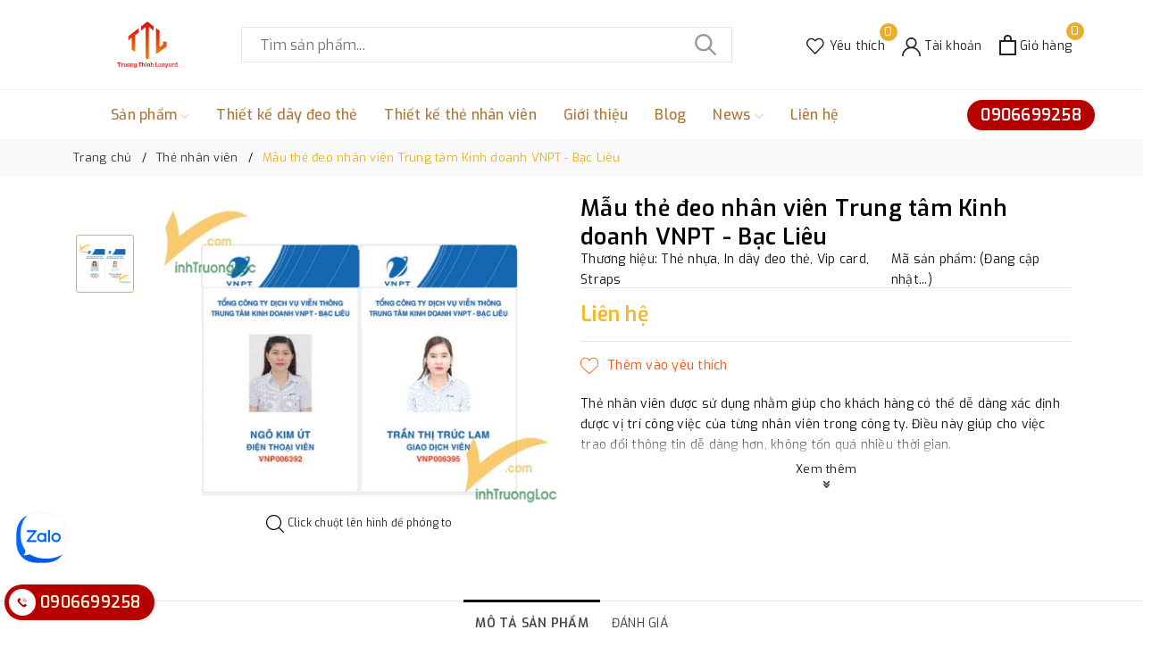

--- FILE ---
content_type: text/html; charset=utf-8
request_url: https://vinhtruongloc.com/the-nhan-vien-trung-tam-kinh-doanh-vnpt?view=item
body_size: 522
content:

 
<div class="evo-slick">
	<div class="evo-product-block-item">
		<a href="/the-nhan-vien-trung-tam-kinh-doanh-vnpt" class="evo-image-pro product-item-photo" title="Mẫu thẻ đeo nh&#226;n vi&#234;n Trung t&#226;m Kinh doanh VNPT - Bạc Li&#234;u">
			<img class="lazy" src="[data-uri]" data-src="//bizweb.dktcdn.net/thumb/large/100/411/892/products/the-deo-nhan-vien-trung-tam-kinh-doanh-vnpt-bac-lieu.jpg?v=1611217044830" alt="Mẫu thẻ đeo nh&#226;n vi&#234;n Trung t&#226;m Kinh doanh VNPT - Bạc Li&#234;u" />
		</a>
		
		
		<div class="thumbs-list">
			
			<div class="thumbs-list-item active">
				<img class="lazy" src="[data-uri]" data-src="//bizweb.dktcdn.net/thumb/small/100/411/892/products/the-deo-nhan-vien-trung-tam-kinh-doanh-vnpt-bac-lieu.jpg?v=1611217044830" data-img="//bizweb.dktcdn.net/thumb/large/100/411/892/products/the-deo-nhan-vien-trung-tam-kinh-doanh-vnpt-bac-lieu.jpg?v=1611217044830" alt="Mẫu thẻ đeo nh&#226;n vi&#234;n Trung t&#226;m Kinh doanh VNPT - Bạc Li&#234;u" />
			</div>
			
		</div>
		
		<a href="/the-nhan-vien-trung-tam-kinh-doanh-vnpt" title="Mẫu thẻ đeo nh&#226;n vi&#234;n Trung t&#226;m Kinh doanh VNPT - Bạc Li&#234;u" class="title">Mẫu thẻ đeo nh&#226;n vi&#234;n Trung t&#226;m Kinh doanh VNPT - Bạc Li&#234;u</a>
		<div class="price-box">
			
			<span class="price">Liên hệ</span>
			
		</div>
	</div>
</div>

--- FILE ---
content_type: text/css
request_url: https://bizweb.dktcdn.net/100/411/892/themes/799354/assets/evo-products.scss.css?1767772627192
body_size: 4513
content:
body{background-color:#fff}.product-margin{padding-top:20px;padding-bottom:20px}@keyframes placeHolderShimmer{0%{background-position:-468px 0}100%{background-position:468px 0}}.animated-background,.related-product .evo-owl-product .evo-product-block-item .evo-image-pro img:not(.loaded),.related-product .product-page-viewed-wrap .evo-product-block-item .evo-image-pro img:not(.loaded),.related-product .evo-owl-product .evo-product-block-item .thumbs-list .thumbs-list-item img:not(.loaded),.related-product .product-page-viewed-wrap .evo-product-block-item .thumbs-list .thumbs-list-item img:not(.loaded){animation-duration:1.25s;animation-fill-mode:forwards;animation-iteration-count:infinite;animation-name:placeHolderShimmer;animation-timing-function:linear;background:#F6F6F6;background:linear-gradient(to right, #F6F6F6 8%, #F0F0F0 18%, #F6F6F6 33%);background-size:700px 104px;position:relative}#btnnewreview{background:#e6af2f !important}.bizweb-product-reviews-form input,.bizweb-product-reviews-form input[type="text"],.bizweb-product-reviews-form input[type="email"],.bizweb-product-reviews-form textarea{border-radius:3px !important;outline:none !important;box-shadow:none !important;-webkit-appearance:none !important;-moz-appearance:none !important;border:1px solid #ebebeb !important}.bizweb-product-reviews-form input:focus,.bizweb-product-reviews-form input[type="text"]:focus,.bizweb-product-reviews-form input[type="email"]:focus,.bizweb-product-reviews-form textarea:focus{outline:none !important;box-shadow:none !important}.bizweb-product-reviews-form .bpr-button-submit{background:#e6af2f !important;border-color:#e6af2f !important;min-width:100px;text-transform:uppercase}@media (min-width: 768px){.details-product .product-image-block{padding-top:10px;padding-bottom:10px}}@media (max-width: 767px){.details-product .product-image-block{margin-bottom:10px}}.details-product .product-image-block .slider-big-video .slick-dots{text-align:center;position:absolute;bottom:10px;width:100%}.details-product .product-image-block .slider-big-video .slick-dots li{display:inline-block}.details-product .product-image-block .slider-big-video .slick-dots li button{box-shadow:none;outline:0;display:block;width:6px;height:6px;background:none;border-radius:50%;border:1px solid #222;padding:0;font-size:0}.details-product .product-image-block .slider-big-video .slick-dots li+li{margin-left:5px}.details-product .product-image-block .slider-big-video .slick-dots li.slick-active button{transition:all .2s;width:30px;border-radius:3px;background:#222}.details-product .product-image-block .slider-big-video p{font-size:12px;color:#242424;margin-bottom:0;text-align:center;margin-top:7px}.details-product .product-image-block .slider-has-video .slider-nav .slick-arrow{font-size:0;line-height:0;position:absolute;top:50%;display:block;width:30px;height:30px;padding:0;-webkit-transform:translate(0, -50%);-ms-transform:translate(0, -50%);transform:translate(0, -50%);cursor:pointer;color:transparent;border:none;outline:none;background:transparent;line-height:30px;text-align:center}@media (min-width: 991px){.details-product .product-image-block .slider-has-video .slider-nav .slick-arrow{left:50%;transform:translate(-50%, 0) rotate(90deg);-webkit-transform:translate(-50%, 0) rotate(90deg);-ms-transform:translate(-50%, 0) rotate(90deg)}}@media (max-width: 767px){.details-product .product-image-block .slider-has-video .slider-nav .slick-arrow{display:none !important}}.details-product .product-image-block .slider-has-video .slider-nav .slick-arrow.slick-prev{left:-15px}.details-product .product-image-block .slider-has-video .slider-nav .slick-arrow.slick-prev:before{content:"";background-image:url(//bizweb.dktcdn.net/100/411/892/themes/799354/assets/back.svg?1767772581325);height:30px;width:30px;display:block}@media (min-width: 992px){.details-product .product-image-block .slider-has-video .slider-nav .slick-arrow.slick-prev{top:-30px;left:50%}}.details-product .product-image-block .slider-has-video .slider-nav .slick-arrow.slick-next{right:-15px}.details-product .product-image-block .slider-has-video .slider-nav .slick-arrow.slick-next:before{content:"";background-image:url(//bizweb.dktcdn.net/100/411/892/themes/799354/assets/right-arrow.svg?1767772581325);height:30px;width:30px;display:block}@media (min-width: 992px){.details-product .product-image-block .slider-has-video .slider-nav .slick-arrow.slick-next{top:unset;bottom:-30px;right:unset}}.details-product .product-image-block .slider-has-video .slider-nav .slick-slide{height:65px;position:relative}@media (max-width: 1024px){.details-product .product-image-block .slider-has-video .slider-nav .slick-slide{height:90px}}@media (max-width: 991px){.details-product .product-image-block .slider-has-video .slider-nav .slick-slide{height:68px}}@media (max-width: 480px){.details-product .product-image-block .slider-has-video .slider-nav .slick-slide{height:91px}}@media (max-width: 376px){.details-product .product-image-block .slider-has-video .slider-nav .slick-slide{height:81px}}@media (max-width: 321px){.details-product .product-image-block .slider-has-video .slider-nav .slick-slide{height:67px}}.details-product .product-image-block .slider-has-video .slider-nav .slick-slide img{width:auto !important;max-height:100%;position:absolute;top:0;bottom:0;left:0;right:0;margin:auto;border:2px solid transparent;border-radius:3px}.details-product .product-image-block .slider-has-video .slider-nav .slick-slide:hover,.details-product .product-image-block .slider-has-video .slider-nav .slick-slide:focus{box-shadow:none;outline:none}.details-product .product-image-block .slider-nav{min-height:70px}@media (min-width: 992px){.details-product .product-image-block .slider-nav{padding-left:0;padding-right:0;margin-top:30px}}@media (min-width: 768px) and (max-width: 991px){.details-product .product-image-block .slider-nav{padding-left:15px;padding-right:15px}}@media (max-width: 1024px){.details-product .product-image-block .slider-nav{min-height:82px}}@media (max-width: 991px){.details-product .product-image-block .slider-nav{min-height:72px}}.details-product .product-image-block .slider-nav .slick-slide{border:1px solid #e6e6e6;margin:5px;border-radius:3px}.details-product .product-image-block .slider-nav .slick-slide.slick-current{border-color:#e6af2f}@media (min-width: 1025px){.details-product .product-image-block .slider-nav .slick-slide:hover,.details-product .product-image-block .slider-nav .slick-slide:focus{border-color:#e6af2f;outline:none;box-shadow:none}}@media (min-width: 768px) and (max-width: 991px){.details-product .product-image-block .slider-nav{margin-bottom:10px}}.details-product .details-pro .product-top{border-bottom:1px solid #e4e4e4;margin-bottom:10px;padding-bottom:10px}.details-product .details-pro .product-top .title-head{margin-top:0;font-size:25px;font-weight:600;margin-bottom:10px;color:#070404;line-height:1.3}.details-product .details-pro .product-top .sku-product{display:flex}@media (min-width: 767px) and (max-width: 991px){.details-product .details-pro .product-top .sku-product{display:block}}@media (max-width: 480px){.details-product .details-pro .product-top .sku-product{display:block}}.details-product .details-pro .product-top .sku-product span{height:20px;display:flex;align-items:center}@media (max-width: 480px){.details-product .details-pro .product-top .sku-product span{display:block}}@media (min-width: 767px) and (max-width: 991px){.details-product .details-pro .product-top .sku-product span{display:block}}.details-product .details-pro .product-top .sku-product span:last-child{justify-content:flex-end;margin-left:auto}@media (max-width: 480px){.details-product .details-pro .product-top .sku-product span:last-child{margin-top:5px}}.details-product .details-pro .product-top .sku-product span:last-child a{color:#141414;margin-left:3px}.details-product .details-pro .price-box{border-bottom:1px solid #e4e4e4;margin-bottom:10px;padding-bottom:10px}.details-product .details-pro .price-box .special-price{display:block}.details-product .details-pro .price-box .special-price .product-price{font-size:23px;font-weight:600;color:#f8b825;display:inline-block}.details-product .details-pro .price-box .old-price{font-size:14px;color:#7a7c80}@media (min-width: 767px) and (max-width: 991px){.details-product .details-pro .price-box .old-price{display:block}}@media (max-width: 480px){.details-product .details-pro .price-box .old-price{display:block}}.details-product .details-pro .price-box .save-price{position:relative;color:#7a7c80;font-size:14px;margin-left:20px}@media (min-width: 767px) and (max-width: 991px){.details-product .details-pro .price-box .save-price{margin-left:0}}@media (max-width: 480px){.details-product .details-pro .price-box .save-price{margin-left:0}}.details-product .details-pro .inventory_quantity{display:block;font-weight:500;margin-bottom:10px;border-bottom:1px dashed #eaebf3;padding-bottom:10px;font-size:13px}.details-product .details-pro .inventory_quantity .stock-brand-title{display:inline-block;min-width:100px}.details-product .details-pro .inventory_quantity .a-stock{color:#e6af2f}.details-product .details-pro .form-product form{margin-bottom:0}.details-product .details-pro .form-product form .select-swatch{margin-bottom:10px}.details-product .details-pro .form-product form .select-swatch .swatch{margin-bottom:10}.details-product .details-pro .form-product form .select-swatch .swatch .header{font-weight:500;color:#222;letter-spacing:0.5px;font-size:13px;background-color:transparent}@media (max-width: 480px){.details-product .details-pro .form-product form .select-swatch .swatch .header{width:100%;margin-bottom:7px}}.details-product .details-pro .form-product form .form-group{width:100%}.details-product .details-pro .form-product form .form-group .qty-ant{display:flex;align-items:center;height:50px;margin-right:15px}@media (min-width: 768px) and (max-width: 991px){.details-product .details-pro .form-product form .form-group .qty-ant{margin-right:5px}}@media (max-width: 767px){.details-product .details-pro .form-product form .form-group .qty-ant{width:100%;margin-right:0;margin-bottom:10px}}.details-product .details-pro .form-product form .form-group .qty-ant label{font-weight:500;color:#333f48;float:left;letter-spacing:0.5px;margin-right:10px}@media (min-width: 768px) and (max-width: 991px){.details-product .details-pro .form-product form .form-group .qty-ant label{margin-right:5px}}.details-product .details-pro .form-product form .form-group .qty-ant .custom-btn-numbers{float:left;box-shadow:none;padding:0;border-radius:0;border:none;min-height:unset;width:auto;background-color:#f7f8fa;height:auto}@media (max-width: 767px){.details-product .details-pro .form-product form .form-group .qty-ant .custom-btn-numbers{width:100%}}.details-product .details-pro .form-product form .form-group .qty-ant .custom-btn-numbers .btn-cts{font-size:20px;line-height:50px;border:none;display:inline-block;width:50px;height:50px;background:#f7f8fa;float:left;color:#000;text-align:center;padding:0px;border-radius:0;border:none}@media (min-width: 768px) and (max-width: 991px){.details-product .details-pro .form-product form .form-group .qty-ant .custom-btn-numbers .btn-cts{width:30px}}.details-product .details-pro .form-product form .form-group .qty-ant .custom-btn-numbers #qty{height:50px;font-size:20px;margin:0;width:50px;padding:0 2px;text-align:center;background:#f7f8fa;min-height:unset;display:block;float:left;box-shadow:none;border-radius:0px;border:none;color:#000}@media (min-width: 768px) and (max-width: 991px){.details-product .details-pro .form-product form .form-group .qty-ant .custom-btn-numbers #qty{width:35px}}@media (max-width: 767px){.details-product .details-pro .form-product form .form-group .qty-ant .custom-btn-numbers #qty{width:calc(100% - 100px)}}.details-product .details-pro .form-product form .form-group .btn-mua{display:inline-block}@media (min-width: 1025px){.details-product .details-pro .form-product form .form-group .btn-mua{width:calc(100% - 165px)}}@media (max-width: 767px){.details-product .details-pro .form-product form .form-group .btn-mua{width:100%;display:block}}.details-product .details-pro .form-product form .form-group .btn-mua button{color:#fff;background-color:#e6af2f;font-size:14px;text-transform:uppercase;font-weight:500;box-shadow:none;border:1px solid #e6af2f;padding:0px 20px;border-radius:0;min-width:200px;height:50px;line-height:48px;text-align:center}@media (min-width: 1025px){.details-product .details-pro .form-product form .form-group .btn-mua button{width:100%}}@media (min-width: 992px) and (max-width: 1024px){.details-product .details-pro .form-product form .form-group .btn-mua button{min-width:210px}}@media (max-width: 991px){.details-product .details-pro .form-product form .form-group .btn-mua button{width:100%;min-width:unset}}@media (min-width: 992px){.details-product .details-pro .form-product form .form-group .btn-mua button:hover,.details-product .details-pro .form-product form .form-group .btn-mua button:focus{color:#fff;background-color:#e1a51b;border-color:#e1a51b}}.product-wish{width:100%;margin-top:5px}.product-wish button{border:none;padding:0;box-shadow:none;outline:none;background-color:transparent;position:relative;color:#fe5000}.product-wish button svg{height:20px !important;width:20px !important}.product-wish button svg path{fill:#fe5000}.product-wish button:after{display:inline-block;content:attr(title);padding-left:10px}@media (min-width: 1025px){.product-wish button:hover{color:#333}.product-wish button:hover svg path{fill:#333}}.evo-summary{position:relative}.evo-summary .promotion-content{transition:height .3s ease-in-out;max-height:110px;overflow:hidden;display:block;position:relative;padding-top:10px}.evo-summary .promotion-content.expanded{max-height:unset}.evo-summary .promotion-content h3{font-size:16px}.evo-summary .promotion-content p{margin-bottom:5px}.evo-summary .promotion-content:after{content:"";position:absolute;width:100%;height:30px;background:#fff;background:linear-gradient(0deg, #fff, rgba(255,255,255,0.5) 50%, rgba(255,255,255,0));bottom:0;left:0}.evo-summary .show-more .btn--view-more{display:flex;flex-direction:column;padding:0;font-size:13px}.evo-summary .show-more .btn--view-more span .icon-double-arrow{margin:auto;margin-top:4px;width:8px;height:8px;background:url(//bizweb.dktcdn.net/100/411/892/themes/799354/assets/arroworner.png?1767772581325) no-repeat;background-size:100% auto;display:block}.evo-summary .show-more .btn--view-more span .icon-double-arrow.down{transform:rotate(90deg)}.evo-summary .show-more .btn--view-more span .icon-double-arrow.up{transform:rotate(-90deg)}.evo-summary .show-more .btn--view-more span:hover{cursor:pointer;color:#e6af2f}.evo-summary .show-more .btn--view-more span.less-text{display:none}.evo-summary .show-more .btn--view-more.active span.less-text{display:block}.evo-summary .show-more .btn--view-more.active span.more-text{display:none}.evo-product-tabs{border-top:1px solid #e4e4e4;margin-top:25px}.evo-product-tabs .nav-tabs{border-bottom:1px solid #e4e4e4;justify-content:center;margin-bottom:20px}@media (max-width: 767px){.evo-product-tabs .nav-tabs{overflow-x:auto;overflow-y:hidden;-webkit-overflow-scrolling:touch;flex-direction:unset;-webkit-flex-flow:unset;flex-flow:unset;-webkit-justify-content:unset;justify-content:unset;-webkit-align-items:unset;align-items:unset}}.evo-product-tabs .nav-tabs .nav-item{margin:0}.evo-product-tabs .nav-tabs .nav-item .nav-link{border-radius:0;color:#4b4343;margin-right:0;font-size:14px;text-align:center;display:inline-block;padding:13px;border:0;text-transform:uppercase;position:relative}.evo-product-tabs .nav-tabs .nav-item .nav-link:before{content:"";position:absolute;top:-2px;left:0;width:100%;height:3px;background-color:#000;-webkit-transform-origin:left;-ms-transform-origin:left;transform-origin:left;-webkit-transform:scaleX(0);-ms-transform:scaleX(0);transform:scaleX(0);-webkit-transition:.3s;-o-transition:.3s;transition:.3s}@media (max-width: 480px){.evo-product-tabs .nav-tabs .nav-item .nav-link{font-size:13px;padding:13px 5px}}.evo-product-tabs .nav-tabs .nav-item .nav-link.active{font-weight:700;cursor:default}.evo-product-tabs .nav-tabs .nav-item .nav-link.active:before{-webkit-transform:scaleX(1);-ms-transform:scaleX(1);transform:scaleX(1)}.evo-product-tabs .nav-tabs .nav-item .nav-link:hover:before{-webkit-transform:scaleX(1);-ms-transform:scaleX(1);transform:scaleX(1)}.evo-product-tabs .tab-content iframe{max-width:100%}.evo-product-tabs .tab-content img{max-width:100% !important;height:auto !important}.evo-product-tabs .tab-content ul{list-style:disc inside}.evo-product-tabs .tab-content ul li ul{padding-left:10px}.product_recent{margin-top:40px}.related-product .home-title{text-align:center;position:relative;margin-bottom:30px}.related-product .home-title:before{content:'';left:0;right:0;top:50%;border-top:1px solid #d2d2d2;position:absolute}.related-product .home-title h2{font-size:25px;font-weight:600;color:#222;margin:0;padding:0 20px;background-color:#fff;text-transform:uppercase;display:inline-block;position:relative}.related-product .home-title h2 a{color:#222}.related-product .home-title h2 a:hover,.related-product .home-title h2 a:focus{color:#e6af2f}@media (max-width: 767px){.related-product .home-title h2{font-size:20px}}.related-product .evo-owl-product,.related-product .product-page-viewed-wrap{margin-left:-5px;margin-right:-5px}.related-product .evo-owl-product .slick-slide,.related-product .product-page-viewed-wrap .slick-slide{margin:10px}@media (max-width: 767px){.related-product .evo-owl-product .slick-slide,.related-product .product-page-viewed-wrap .slick-slide{margin:5px}}.related-product .evo-owl-product .slick-slide:hover,.related-product .evo-owl-product .slick-slide:focus,.related-product .product-page-viewed-wrap .slick-slide:hover,.related-product .product-page-viewed-wrap .slick-slide:focus{outline:none;box-shadow:none;border:none}.related-product .evo-owl-product .slick-arrow,.related-product .product-page-viewed-wrap .slick-arrow{font-size:0;position:absolute;top:50%;-webkit-transform:translate(0, -50%);-ms-transform:translate(0, -50%);transform:translate(0, -50%);display:block;padding:0;color:transparent;border:none;text-align:center;z-index:2;width:25px;height:25px;line-height:25px;background-color:#fff;box-shadow:0 1px 12px 0 rgba(0,0,0,0.12);cursor:pointer;line-height:22px;border-radius:50%;-webkit-transition:all 0.1s cubic-bezier(0.4, 0, 0.6, 1);transition:all 0.1s cubic-bezier(0.4, 0, 0.6, 1);outline:0}@media (max-width: 1024px){.related-product .evo-owl-product .slick-arrow,.related-product .product-page-viewed-wrap .slick-arrow{display:none !important}}.related-product .evo-owl-product .slick-arrow.slick-prev,.related-product .product-page-viewed-wrap .slick-arrow.slick-prev{left:-10px}.related-product .evo-owl-product .slick-arrow.slick-prev:before,.related-product .product-page-viewed-wrap .slick-arrow.slick-prev:before{content:"";background-image:url(//bizweb.dktcdn.net/100/411/892/themes/799354/assets/back.svg?1767772581325);height:25px;width:25px;display:block;background-size:19px;background-position:center;background-repeat:no-repeat;-webkit-transition:all 0.1s cubic-bezier(0.4, 0, 0.6, 1);transition:all 0.1s cubic-bezier(0.4, 0, 0.6, 1)}.related-product .evo-owl-product .slick-arrow.slick-next,.related-product .product-page-viewed-wrap .slick-arrow.slick-next{right:-10px}.related-product .evo-owl-product .slick-arrow.slick-next:before,.related-product .product-page-viewed-wrap .slick-arrow.slick-next:before{content:"";background-image:url(//bizweb.dktcdn.net/100/411/892/themes/799354/assets/right-arrow.svg?1767772581325);height:25px;width:25px;display:block;background-size:19px;background-position:center;background-repeat:no-repeat;-webkit-transition:all 0.1s cubic-bezier(0.4, 0, 0.6, 1);transition:all 0.1s cubic-bezier(0.4, 0, 0.6, 1)}.related-product .evo-owl-product .slick-dots,.related-product .product-page-viewed-wrap .slick-dots{text-align:center}.related-product .evo-owl-product .slick-dots li,.related-product .product-page-viewed-wrap .slick-dots li{display:inline-block}.related-product .evo-owl-product .slick-dots li button,.related-product .product-page-viewed-wrap .slick-dots li button{box-shadow:none;outline:0;display:block;width:6px;height:6px;background:none;border-radius:50%;border:1px solid #222;padding:0;font-size:0}.related-product .evo-owl-product .slick-dots li+li,.related-product .product-page-viewed-wrap .slick-dots li+li{margin-left:5px}.related-product .evo-owl-product .slick-dots li.slick-active button,.related-product .product-page-viewed-wrap .slick-dots li.slick-active button{transition:all .2s;width:30px;border-radius:3px;background:#222}.related-product .evo-owl-product:hover .slick-arrow,.related-product .product-page-viewed-wrap:hover .slick-arrow{box-shadow:0 1px 12px 0 rgba(0,0,0,0.12);cursor:pointer;position:absolute;top:50%;width:50px;height:50px;line-height:50px;font-size:20px;border-radius:50%;background-color:#fff}.related-product .evo-owl-product:hover .slick-arrow:before,.related-product .product-page-viewed-wrap:hover .slick-arrow:before{height:50px;width:50px;background-size:30px}.related-product .evo-owl-product:hover .slick-arrow.slick-next,.related-product .product-page-viewed-wrap:hover .slick-arrow.slick-next{right:-20px}.related-product .evo-owl-product:hover .slick-arrow.slick-prev,.related-product .product-page-viewed-wrap:hover .slick-arrow.slick-prev{left:-20px}.related-product .evo-owl-product .evo-product-block-item .evo-image-pro,.related-product .product-page-viewed-wrap .evo-product-block-item .evo-image-pro{height:271px}@media (max-width: 1024px){.related-product .evo-owl-product .evo-product-block-item .evo-image-pro,.related-product .product-page-viewed-wrap .evo-product-block-item .evo-image-pro{height:226px}}@media (max-width: 991px){.related-product .evo-owl-product .evo-product-block-item .evo-image-pro,.related-product .product-page-viewed-wrap .evo-product-block-item .evo-image-pro{height:225px}}@media (max-width: 767px){.related-product .evo-owl-product .evo-product-block-item .evo-image-pro,.related-product .product-page-viewed-wrap .evo-product-block-item .evo-image-pro{height:165px}}@media (max-width: 668px){.related-product .evo-owl-product .evo-product-block-item .evo-image-pro,.related-product .product-page-viewed-wrap .evo-product-block-item .evo-image-pro{height:165px}}@media (max-width: 569px){.related-product .evo-owl-product .evo-product-block-item .evo-image-pro,.related-product .product-page-viewed-wrap .evo-product-block-item .evo-image-pro{height:174px}}@media (max-width: 480px){.related-product .evo-owl-product .evo-product-block-item .evo-image-pro,.related-product .product-page-viewed-wrap .evo-product-block-item .evo-image-pro{height:193px}}@media (max-width: 376px){.related-product .evo-owl-product .evo-product-block-item .evo-image-pro,.related-product .product-page-viewed-wrap .evo-product-block-item .evo-image-pro{height:174px}}@media (max-width: 321px){.related-product .evo-owl-product .evo-product-block-item .evo-image-pro,.related-product .product-page-viewed-wrap .evo-product-block-item .evo-image-pro{height:146px}}.related-product .evo-owl-product .evo-product-block-item .evo-image-pro img,.related-product .product-page-viewed-wrap .evo-product-block-item .evo-image-pro img{width:auto !important;max-height:100%;position:absolute;top:0;bottom:0;left:0;right:0;margin:auto}.related-product .evo-owl-product .evo-product-block-item .evo-image-pro img:not(.loaded),.related-product .product-page-viewed-wrap .evo-product-block-item .evo-image-pro img:not(.loaded){width:100% !important;height:100% !important;opacity:0.2}.related-product .evo-owl-product .evo-product-block-item .thumbs-list .thumbs-list-item,.related-product .product-page-viewed-wrap .evo-product-block-item .thumbs-list .thumbs-list-item{position:relative;height:63px}@media (max-width: 1024px){.related-product .evo-owl-product .evo-product-block-item .thumbs-list .thumbs-list-item,.related-product .product-page-viewed-wrap .evo-product-block-item .thumbs-list .thumbs-list-item{height:52px}}@media (max-width: 991px){.related-product .evo-owl-product .evo-product-block-item .thumbs-list .thumbs-list-item,.related-product .product-page-viewed-wrap .evo-product-block-item .thumbs-list .thumbs-list-item{height:52px}}@media (max-width: 767px){.related-product .evo-owl-product .evo-product-block-item .thumbs-list .thumbs-list-item,.related-product .product-page-viewed-wrap .evo-product-block-item .thumbs-list .thumbs-list-item{height:40px}}@media (max-width: 668px){.related-product .evo-owl-product .evo-product-block-item .thumbs-list .thumbs-list-item,.related-product .product-page-viewed-wrap .evo-product-block-item .thumbs-list .thumbs-list-item{height:40px}}@media (max-width: 569px){.related-product .evo-owl-product .evo-product-block-item .thumbs-list .thumbs-list-item,.related-product .product-page-viewed-wrap .evo-product-block-item .thumbs-list .thumbs-list-item{height:42px}}@media (max-width: 480px){.related-product .evo-owl-product .evo-product-block-item .thumbs-list .thumbs-list-item,.related-product .product-page-viewed-wrap .evo-product-block-item .thumbs-list .thumbs-list-item{height:47px}}@media (max-width: 376px){.related-product .evo-owl-product .evo-product-block-item .thumbs-list .thumbs-list-item,.related-product .product-page-viewed-wrap .evo-product-block-item .thumbs-list .thumbs-list-item{height:42px}}@media (max-width: 321px){.related-product .evo-owl-product .evo-product-block-item .thumbs-list .thumbs-list-item,.related-product .product-page-viewed-wrap .evo-product-block-item .thumbs-list .thumbs-list-item{height:35px}}.related-product .evo-owl-product .evo-product-block-item .thumbs-list .thumbs-list-item img,.related-product .product-page-viewed-wrap .evo-product-block-item .thumbs-list .thumbs-list-item img{width:auto !important;max-height:100%;position:absolute;top:0;bottom:0;left:0;right:0;margin:auto}.related-product .evo-owl-product .evo-product-block-item .thumbs-list .thumbs-list-item img:not(.loaded),.related-product .product-page-viewed-wrap .evo-product-block-item .thumbs-list .thumbs-list-item img:not(.loaded){width:100% !important;height:100% !important;opacity:0.2}@media (max-width: 1024px){#pbZoomBtn{display:none !important}}@media (max-width: 570px){.mobile-title-head{margin-top:0;font-size:28px;font-weight:600;margin-bottom:15px;color:#000;line-height:1.3;padding-left:7px;padding-right:7px}}.product-reviews-summary-actions #btnnewreview:hover,.product-reviews-summary-actions #btnnewreview:focus{color:#fff;background-color:#ca9418 !important}
